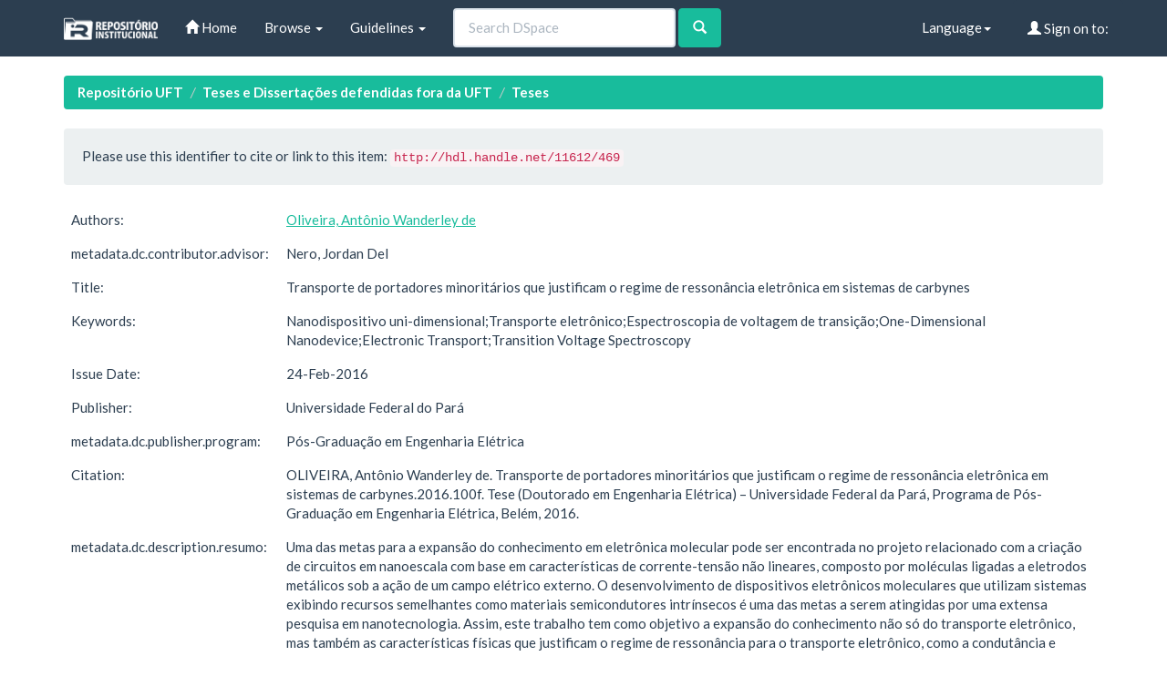

--- FILE ---
content_type: text/html;charset=UTF-8
request_url: http://repositorio.uft.edu.br/handle/11612/469
body_size: 24675
content:


















<!DOCTYPE html>
<html>
    <head>
        <title>Repositório UFT: Transporte de portadores minoritários que justificam o regime de ressonância eletrônica em sistemas de carbynes</title>
        <meta http-equiv="Content-Type" content="text/html; charset=UTF-8" />
        <meta name="Generator" content="DSpace 6.3" />
        <meta name="viewport" content="width=device-width, initial-scale=1.0">
        <link rel="shortcut icon" href="/favicon.ico" type="image/x-icon"/>
        <link rel="stylesheet" href="/static/css/jquery-ui-1.10.3.custom/redmond/jquery-ui-1.10.3.custom.css" type="text/css" />
        <link rel="stylesheet" href="/static/css/bootstrap/bootstrap.min.css" type="text/css" />

        <link rel="stylesheet" href="/static/css/bootstrap/dspace-theme.min.css" type="text/css" />

        <link rel="search" type="application/opensearchdescription+xml" href="/open-search/description.xml" title="DSpace"/>


<link rel="schema.DCTERMS" href="http://purl.org/dc/terms/" />
<link rel="schema.DC" href="http://purl.org/dc/elements/1.1/" />
<meta name="DC.contributor" content="Nero, Jordan Del" />
<meta name="DC.creator" content="Oliveira, Antônio Wanderley de" />
<meta name="DCTERMS.dateAccepted" content="2017-08-21T13:01:48Z" scheme="DCTERMS.W3CDTF" />
<meta name="DCTERMS.available" content="2017-08-21T13:01:48Z" scheme="DCTERMS.W3CDTF" />
<meta name="DCTERMS.issued" content="2016-02-24" scheme="DCTERMS.W3CDTF" />
<meta name="DCTERMS.bibliographicCitation" content="OLIVEIRA, Antônio Wanderley de. Transporte de portadores minoritários que justificam o regime de ressonância eletrônica em sistemas de carbynes.2016.100f. Tese (Doutorado em Engenharia Elétrica) – Universidade Federal da Pará, Programa de Pós-Graduação em Engenharia Elétrica, Belém, 2016." xml:lang="pt_BR" />
<meta name="DC.identifier" content="http://hdl.handle.net/11612/469" scheme="DCTERMS.URI" />
<meta name="DCTERMS.abstract" content="One of the goals for the expansion of knowledge in molecular electronics may be found in the Project related to the creation of nanoscale circuits based on nonlinear current–voltage characteristics composed by molecules connected to metallic electrodes under the action of an external electric field. The development of molecular electronic devices using systems exhibiting similar feature as intrinsic semiconductor materials is one of the goals to be achieved by an extensive research in nanotechnology. Thus, this work aims at expanding of knowledge not only of the electronic transport, but also the physical features that justify the resonant regime for electronic transport, such as conductance and Transition Voltage Spectroscopy. We theoretically investigate the electronic charge transport in a molecular system composed by carbyne structures taking into account the variations in the bonds −𝐶≡𝐶− type (simple and triple bonds for each carbon). Ab initio calculations approximations are performed to investigate the distribution of electron states over the molecule in the presence of an external electric field. This new nanoelectronic device raise up advantage for the design of large 1D hybrid organic/metallic circuits with an increased electronic flow that is importante for the needs of nanotechnology." xml:lang="pt_BR" />
<meta name="DC.language" content="pt_BR" xml:lang="pt_BR" scheme="DCTERMS.RFC1766" />
<meta name="DC.publisher" content="Universidade Federal do Pará" xml:lang="pt_BR" />
<meta name="DC.rights" content="Tese submetida à Banca Examinadora do Programa de Pós-Graduação em Engenharia Elétrica da UFPA para a obtenção do Grau de Doutor em Engenharia Elétrica na área de Eletromagnetismo Aplicado." xml:lang="pt_BR" />
<meta name="DC.subject" content="Nanodispositivo uni-dimensional" xml:lang="pt_BR" />
<meta name="DC.subject" content="Transporte eletrônico" xml:lang="pt_BR" />
<meta name="DC.subject" content="Espectroscopia de voltagem de transição" xml:lang="pt_BR" />
<meta name="DC.subject" content="One-Dimensional Nanodevice" xml:lang="pt_BR" />
<meta name="DC.subject" content="Electronic Transport" xml:lang="pt_BR" />
<meta name="DC.subject" content="Transition Voltage Spectroscopy" xml:lang="pt_BR" />
<meta name="DC.title" content="Transporte de portadores minoritários que justificam o regime de ressonância eletrônica em sistemas de carbynes" xml:lang="pt_BR" />
<meta name="DC.type" content="Tese" xml:lang="pt_BR" />
<meta name="DC.description" content="Uma das metas para a expansão do conhecimento em eletrônica molecular pode ser encontrada no projeto relacionado com a criação de circuitos em nanoescala com base em características de corrente-tensão não lineares, composto por moléculas ligadas a eletrodos metálicos sob a ação de um campo elétrico externo. O desenvolvimento de dispositivos eletrônicos moleculares que utilizam sistemas exibindo recursos semelhantes como materiais semicondutores intrínsecos é uma das metas a serem atingidas por uma extensa pesquisa em nanotecnologia. Assim, este trabalho tem como objetivo a expansão do conhecimento não só do transporte eletrônico, mas também as características físicas que justificam o regime de ressonância para o transporte eletrônico, como a condutância e Espectroscopia de Voltagem de Transição. Foi investigado teoricamente o transporte de carga eletrônica em um sistema molecular composto por estruturas de carbyne levando em conta as variações nos tipos de ligações −𝐶≡𝐶− (ligações simples e triplas para cada carbono). Os cálculos e aproximações ab initio são realizados para investigar a distribuição de estados de elétrons através da molécula na presença de um campo elétrico externo. Este novo dispositivo nanoeletrônico suscitará vantagem para o projeto de grandes circuitos orgânicos/metálicos híbridos 1D com um aumento do fluxo eletrônico que é importante para as necessidades da nanotecnologia." xml:lang="pt_BR" />
<meta name="DC.publisher" content="Brasil" xml:lang="pt_BR" />
<meta name="DC.publisher" content="Pós-Graduação em Engenharia Elétrica" xml:lang="pt_BR" />
<meta name="DC.publisher" content="Belém" xml:lang="pt_BR" />
<meta name="DC.subject" content="CNPQ::ENGENHARIAS::ENGENHARIA ELETRICA" xml:lang="pt_BR" />

<meta name="citation_author" content="Oliveira, Antônio Wanderley de" />
<meta name="citation_date" content="2016-02-24" />
<meta name="citation_abstract_html_url" content="http://repositorio.uft.edu.br/handle/11612/469" />
<meta name="citation_language" content="pt_BR" />
<meta name="citation_pdf_url" content="http://repositorio.uft.edu.br/bitstream/11612/469/1/Ant%c3%b4nio%20Wanderley%20de%20Oliveira%20-%20Tese.pdf" />
<meta name="citation_keywords" content="Nanodispositivo uni-dimensional; Transporte eletrônico; Espectroscopia de voltagem de transição; One-Dimensional Nanodevice; Electronic Transport; Transition Voltage Spectroscopy; Tese" />
<meta name="citation_publisher" content="Universidade Federal do Pará" />
<meta name="citation_title" content="Transporte de portadores minoritários que justificam o regime de ressonância eletrônica em sistemas de carbynes" />



        <script type='text/javascript' src="/static/js/jquery/jquery-1.10.2.min.js"></script>
        <script type='text/javascript' src='/static/js/jquery/jquery-ui-1.10.3.custom.min.js'></script>
        <script type='text/javascript' src='/static/js/bootstrap/bootstrap.min.js'></script>
        <script type='text/javascript' src='/static/js/holder.js'></script>
        <script type="text/javascript" src="/utils.js"></script>
        <script type="text/javascript" src="/static/js/choice-support.js"> </script>
        


    
    


    


<!-- HTML5 shim and Respond.js IE8 support of HTML5 elements and media queries -->
<!--[if lt IE 9]>
  <script src="/static/js/html5shiv.js"></script>
  <script src="/static/js/respond.min.js"></script>
<![endif]-->
    </head>

    
    
    <body class="undernavigation">
<a class="sr-only" href="#content">Skip navigation</a>
<header class="navbar navbar-default navbar-static-top">
    
            <div class="container">
                

























       <div class="navbar-header">
         <button type="button" class="navbar-toggle" data-toggle="collapse" data-target=".navbar-collapse">
           <span class="icon-bar"></span>
           <span class="icon-bar"></span>
           <span class="icon-bar"></span>
         </button>
         <a class="navbar-brand" href="/"><img height="25" src="/image/dspace-logo-only.png" alt="DSpace logo" /></a>
       </div>
       <nav class="collapse navbar-collapse bs-navbar-collapse" role="navigation">
         <ul class="nav navbar-nav">
           <li class=""><a href="/"><span class="glyphicon glyphicon-home"></span> Home</a></li>

           <li class="dropdown">
             <a href="#" class="dropdown-toggle" data-toggle="dropdown">Browse <b class="caret"></b></a>
             <ul class="dropdown-menu">
               <li><a href="/community-list">Communities<br/>&amp;&nbsp;Collections</a></li>
				<li class="divider"></li>
        <li class="dropdown-header">Browse Items by:</li>
				

				
							<li><a href="/browse?type=dateissued">Issue Date</a></li>
					
							<li><a href="/browse?type=author">Author</a></li>
					
							<li><a href="/browse?type=title">Title</a></li>
					
							<li><a href="/browse?type=subject">Subject</a></li>
					

				

            </ul>
          </li>
          <li class="dropdown">
           <a href="#" class="dropdown-toggle" data-toggle="dropdown"> Guidelines <b class="caret"></b></a>
           <ul class="dropdown-menu">
              <li><a href="http://download.uft.edu.br/?d=cd74ece3-f8af-4842-9e80-c4dec7005cc7;1.0:Resolu%C3%A7%C3%A3o%20n%C2%BA%2005_2011%20-%20Sisbib%20-%20Cria%C3%A7%C3%A3o%20e%20Regulamenta%C3%A7%C3%A3o%20do%20RI%20e%20da%20BDTD.pdf" target="_blank">Resolution of RI and BDTD</a></li>
              <li><a href="http://download.uft.edu.br/?d=eeec1ad9-2093-4a0c-bdca-3fe19ac367df;1.0:Formul%C3%A1rio%20-%20Sisbib%20-%20Termo%20de%20Autoriza%C3%A7%C3%A3o%20de%20Teses%20e%20Disseta%C3%A7%C3%B5es.pdf" target="_blank">Authorization for Thesis and Dissertations</a></li>
              <li><a href="http://docs.uft.edu.br/share/proxy/alfresco-noauth/api/internal/shared/node/D3fMhZxXRp-2aQ8Zg7Lk4g/content/Formul%C3%A1rio%20-%20Sisbib%20-%20Termo%20de%20Autoriza%C3%A7%C3%A3o%20de%20Cap%C3%ADtulos%20de%20Livros,%20Artigos%20e%20outros%20tipos%20de%20publica%C3%A7%C3%B5es.pdf" target="_blank">Authorization Term for Book Chapters, Articles and other types of publications</a></li>
              <li><a href="http://docs.uft.edu.br/share/proxy/alfresco-noauth/api/internal/shared/node/YS7lZc_RQ1q_9tNhzwVRwQ/content/Formul%C3%A1rio%20-%20Sisbib%20-%20Termo%20de%20Autoriza%C3%A7%C3%A3o%20de%20TCC%20e%20Trabalhos%20de%20Conclus%C3%A3o%20de%20P%C3%B3s%20Gradua%C3%A7%C3%A3o%20Lato%20Sensu.pdf" target="_blank">Authorization Term and Lato Sensu Postgraduate Completion Works</a></li>
              <li><a href="http://docs.uft.edu.br/share/proxy/alfresco-noauth/api/internal/shared/node/18hO-OjFTAeEzANcRZ4wUA/content/Formul%C3%A1rio%20-%20Sisbib%20-%20Termo%20de%20Autoriza%C3%A7%C3%A3o%20da%20comunidade%20de%20Recursos%20Educacionais.pdf" target="_blank">???jsp.layout.navbar-default.authorization-comunidade-recurso-edu???</a></li>
              <li><a href="https://docs.uft.edu.br/s/_0xKPd8KSniZkefnCqCxNw" target="_blank">Presentation RIUFT</a></li>
              <li><a href="http://download.uft.edu.br/?d=b73d06da-d40d-4521-9671-ed5fcaff10b1;1.0:Perguntas%20Frequentes%20-%20RIUFT_20_01_2015.pdf" target="_blank">Frequently Asked questions</a></li>
              <li class="divider"></li>
              <li><a href="http://uft.edu.br/">About UFT</a></li>
          </ul>
        </li>
          
       </ul>



       
         <form method="get" action="/simple-search" class="navbar-form navbar-left" role="search">
             <div class="form-group">
                 <input type="text" class="form-control" placeholder="Search&nbsp;DSpace" name="query" id="tequery" size="25"/>
               </div>
               <button type="submit" class="btn btn-success"><span class="glyphicon glyphicon-search"></span></button>
       
		</form>
		<div class="nav navbar-nav navbar-right">
				<ul class="nav navbar-nav navbar-right">
 
      <li class="dropdown">
       <a href="#" class="dropdown-toggle" data-toggle="dropdown">Language<b class="caret"></b></a>
        <ul class="dropdown-menu">
 
      <li>
        <a onclick="javascript:document.repost.locale.value='pt_BR';
                  document.repost.submit();" href="http://repositorio.uft.edu.br/handle/11612/469?locale=pt_BR">
         português
       </a>
      </li>
 
      <li>
        <a onclick="javascript:document.repost.locale.value='en';
                  document.repost.submit();" href="http://repositorio.uft.edu.br/handle/11612/469?locale=en">
         English
       </a>
      </li>
 
     </ul>
    </li>


 
                              <li class="dropdown">
         
                 <a href="/ldap-login" class="btn btn-primary navbar-btn navbar-right"><span class="glyphicon glyphicon-user"></span> Sign on to:</a>
	
                 <ul class="dropdown-menu">
                   <li><a href="/mydspace">My DSpace</a></li>
                   <li><a href="/subscribe">Receive email<br/>updates</a></li>
                   <li><a href="/profile">Edit Profile</a></li>

		
                 </ul>
               </li>
              </ul>
</div>
        </nav>

            </div>

</header>

<main id="content" role="main">

                

<div class="container">
    





<ol class="breadcrumb label-success">

  <li><a href="/">Repositório UFT</a></li>

  <li><a href="/handle/11612/347">Teses e Dissertações defendidas fora da UFT</a></li>

  <li><a href="/handle/11612/351">Teses</a></li>

</ol>

</div>



        
<div class="container">







































		

		


                
                <div class="well">Please use this identifier to cite or link to this item:
                <code>http://hdl.handle.net/11612/469</code></div>



    
    <table class="table itemDisplayTable">
<tr><td class="metadataFieldLabel dc_contributor_author">Authors:&nbsp;</td><td class="metadataFieldValue dc_contributor_author"><a class="author"href="/browse?type=author&amp;value=Oliveira%2C+Ant%C3%B4nio+Wanderley+de">Oliveira,&#x20;Antônio&#x20;Wanderley&#x20;de</a></td></tr>
<tr><td class="metadataFieldLabel dc_contributor_advisor">metadata.dc.contributor.advisor:&nbsp;</td><td class="metadataFieldValue dc_contributor_advisor">Nero,&#x20;Jordan&#x20;Del</td></tr>
<tr><td class="metadataFieldLabel dc_title">Title:&nbsp;</td><td class="metadataFieldValue dc_title">Transporte&#x20;de&#x20;portadores&#x20;minoritários&#x20;que&#x20;justificam&#x20;o&#x20;regime&#x20;de&#x20;ressonância&#x20;eletrônica&#x20;em&#x20;sistemas&#x20;de&#x20;carbynes</td></tr>
<tr><td class="metadataFieldLabel dc_subject">Keywords:&nbsp;</td><td class="metadataFieldValue dc_subject">Nanodispositivo&#x20;uni-dimensional;Transporte&#x20;eletrônico;Espectroscopia&#x20;de&#x20;voltagem&#x20;de&#x20;transição;One-Dimensional&#x20;Nanodevice;Electronic&#x20;Transport;Transition&#x20;Voltage&#x20;Spectroscopy</td></tr>
<tr><td class="metadataFieldLabel dc_date_issued">Issue Date:&nbsp;</td><td class="metadataFieldValue dc_date_issued">24-Feb-2016</td></tr>
<tr><td class="metadataFieldLabel dc_publisher">Publisher:&nbsp;</td><td class="metadataFieldValue dc_publisher">Universidade&#x20;Federal&#x20;do&#x20;Pará</td></tr>
<tr><td class="metadataFieldLabel dc_publisher_program">metadata.dc.publisher.program:&nbsp;</td><td class="metadataFieldValue dc_publisher_program">Pós-Graduação&#x20;em&#x20;Engenharia&#x20;Elétrica</td></tr>
<tr><td class="metadataFieldLabel dc_identifier_citation">Citation:&nbsp;</td><td class="metadataFieldValue dc_identifier_citation">OLIVEIRA,&#x20;Antônio&#x20;Wanderley&#x20;de.&#x20;Transporte&#x20;de&#x20;portadores&#x20;minoritários&#x20;que&#x20;justificam&#x20;o&#x20;regime&#x20;de&#x20;ressonância&#x20;eletrônica&#x20;em&#x20;sistemas&#x20;de&#x20;carbynes.2016.100f.&#x20;Tese&#x20;(Doutorado&#x20;em&#x20;Engenharia&#x20;Elétrica)&#x20;–&#x20;Universidade&#x20;Federal&#x20;da&#x20;Pará,&#x20;Programa&#x20;de&#x20;Pós-Graduação&#x20;em&#x20;Engenharia&#x20;Elétrica,&#x20;Belém,&#x20;2016.</td></tr>
<tr><td class="metadataFieldLabel dc_description_resumo">metadata.dc.description.resumo:&nbsp;</td><td class="metadataFieldValue dc_description_resumo">Uma&#x20;das&#x20;metas&#x20;para&#x20;a&#x20;expansão&#x20;do&#x20;conhecimento&#x20;em&#x20;eletrônica&#x20;molecular&#x20;pode&#x20;ser&#x20;encontrada&#x20;no&#x20;projeto&#x20;relacionado&#x20;com&#x20;a&#x20;criação&#x20;de&#x20;circuitos&#x20;em&#x20;nanoescala&#x20;com&#x20;base&#x20;em&#x20;características&#x20;de&#x20;corrente-tensão&#x20;não&#x20;lineares,&#x20;composto&#x20;por&#x20;moléculas&#x20;ligadas&#x20;a&#x20;eletrodos&#x20;metálicos&#x20;sob&#x20;a&#x20;ação&#x20;de&#x20;um&#x20;campo&#x20;elétrico&#x20;externo.&#x20;O&#x20;desenvolvimento&#x20;de&#x20;dispositivos&#x20;eletrônicos&#x20;moleculares&#x20;que&#x20;utilizam&#x20;sistemas&#x20;exibindo&#x20;recursos&#x20;semelhantes&#x20;como&#x20;materiais&#x20;semicondutores&#x20;intrínsecos&#x20;é&#x20;uma&#x20;das&#x20;metas&#x20;a&#x20;serem&#x20;atingidas&#x20;por&#x20;uma&#x20;extensa&#x20;pesquisa&#x20;em&#x20;nanotecnologia.&#x20;Assim,&#x20;este&#x20;trabalho&#x20;tem&#x20;como&#x20;objetivo&#x20;a&#x20;expansão&#x20;do&#x20;conhecimento&#x20;não&#x20;só&#x20;do&#x20;transporte&#x20;eletrônico,&#x20;mas&#x20;também&#x20;as&#x20;características&#x20;físicas&#x20;que&#x20;justificam&#x20;o&#x20;regime&#x20;de&#x20;ressonância&#x20;para&#x20;o&#x20;transporte&#x20;eletrônico,&#x20;como&#x20;a&#x20;condutância&#x20;e&#x20;Espectroscopia&#x20;de&#x20;Voltagem&#x20;de&#x20;Transição.&#x20;Foi&#x20;investigado&#x20;teoricamente&#x20;o&#x20;transporte&#x20;de&#x20;carga&#x20;eletrônica&#x20;em&#x20;um&#x20;sistema&#x20;molecular&#x20;composto&#x20;por&#x20;estruturas&#x20;de&#x20;carbyne&#x20;levando&#x20;em&#x20;conta&#x20;as&#x20;variações&#x20;nos&#x20;tipos&#x20;de&#x20;ligações&#x20;−𝐶≡𝐶−&#x20;(ligações&#x20;simples&#x20;e&#x20;triplas&#x20;para&#x20;cada&#x20;carbono).&#x20;Os&#x20;cálculos&#x20;e&#x20;aproximações&#x20;ab&#x20;initio&#x20;são&#x20;realizados&#x20;para&#x20;investigar&#x20;a&#x20;distribuição&#x20;de&#x20;estados&#x20;de&#x20;elétrons&#x20;através&#x20;da&#x20;molécula&#x20;na&#x20;presença&#x20;de&#x20;um&#x20;campo&#x20;elétrico&#x20;externo.&#x20;Este&#x20;novo&#x20;dispositivo&#x20;nanoeletrônico&#x20;suscitará&#x20;vantagem&#x20;para&#x20;o&#x20;projeto&#x20;de&#x20;grandes&#x20;circuitos&#x20;orgânicos&#x2F;metálicos&#x20;híbridos&#x20;1D&#x20;com&#x20;um&#x20;aumento&#x20;do&#x20;fluxo&#x20;eletrônico&#x20;que&#x20;é&#x20;importante&#x20;para&#x20;as&#x20;necessidades&#x20;da&#x20;nanotecnologia.</td></tr>
<tr><td class="metadataFieldLabel dc_description_abstract">Abstract:&nbsp;</td><td class="metadataFieldValue dc_description_abstract">One&#x20;of&#x20;the&#x20;goals&#x20;for&#x20;the&#x20;expansion&#x20;of&#x20;knowledge&#x20;in&#x20;molecular&#x20;electronics&#x20;may&#x20;be&#x20;found&#x20;in&#x20;the&#x20;Project&#x20;related&#x20;to&#x20;the&#x20;creation&#x20;of&#x20;nanoscale&#x20;circuits&#x20;based&#x20;on&#x20;nonlinear&#x20;current–voltage&#x20;characteristics&#x20;composed&#x20;by&#x20;molecules&#x20;connected&#x20;to&#x20;metallic&#x20;electrodes&#x20;under&#x20;the&#x20;action&#x20;of&#x20;an&#x20;external&#x20;electric&#x20;field.&#x20;The&#x20;development&#x20;of&#x20;molecular&#x20;electronic&#x20;devices&#x20;using&#x20;systems&#x20;exhibiting&#x20;similar&#x20;feature&#x20;as&#x20;intrinsic&#x20;semiconductor&#x20;materials&#x20;is&#x20;one&#x20;of&#x20;the&#x20;goals&#x20;to&#x20;be&#x20;achieved&#x20;by&#x20;an&#x20;extensive&#x20;research&#x20;in&#x20;nanotechnology.&#x20;Thus,&#x20;this&#x20;work&#x20;aims&#x20;at&#x20;expanding&#x20;of&#x20;knowledge&#x20;not&#x20;only&#x20;of&#x20;the&#x20;electronic&#x20;transport,&#x20;but&#x20;also&#x20;the&#x20;physical&#x20;features&#x20;that&#x20;justify&#x20;the&#x20;resonant&#x20;regime&#x20;for&#x20;electronic&#x20;transport,&#x20;such&#x20;as&#x20;conductance&#x20;and&#x20;Transition&#x20;Voltage&#x20;Spectroscopy.&#x20;We&#x20;theoretically&#x20;investigate&#x20;the&#x20;electronic&#x20;charge&#x20;transport&#x20;in&#x20;a&#x20;molecular&#x20;system&#x20;composed&#x20;by&#x20;carbyne&#x20;structures&#x20;taking&#x20;into&#x20;account&#x20;the&#x20;variations&#x20;in&#x20;the&#x20;bonds&#x20;−𝐶≡𝐶−&#x20;type&#x20;(simple&#x20;and&#x20;triple&#x20;bonds&#x20;for&#x20;each&#x20;carbon).&#x20;Ab&#x20;initio&#x20;calculations&#x20;approximations&#x20;are&#x20;performed&#x20;to&#x20;investigate&#x20;the&#x20;distribution&#x20;of&#x20;electron&#x20;states&#x20;over&#x20;the&#x20;molecule&#x20;in&#x20;the&#x20;presence&#x20;of&#x20;an&#x20;external&#x20;electric&#x20;field.&#x20;This&#x20;new&#x20;nanoelectronic&#x20;device&#x20;raise&#x20;up&#x20;advantage&#x20;for&#x20;the&#x20;design&#x20;of&#x20;large&#x20;1D&#x20;hybrid&#x20;organic&#x2F;metallic&#x20;circuits&#x20;with&#x20;an&#x20;increased&#x20;electronic&#x20;flow&#x20;that&#x20;is&#x20;importante&#x20;for&#x20;the&#x20;needs&#x20;of&#x20;nanotechnology.</td></tr>
<tr><td class="metadataFieldLabel dc_identifier_uri">URI:&nbsp;</td><td class="metadataFieldValue dc_identifier_uri"><a href="http://hdl.handle.net/11612/469">http:&#x2F;&#x2F;hdl.handle.net&#x2F;11612&#x2F;469</a></td></tr>
<tr><td class="metadataFieldLabel">Appears in Collections:</td><td class="metadataFieldValue"><a href="/handle/11612/351">Teses</a><br/></td></tr>
</table><br/>
<div class="panel panel-info"><div class="panel-heading">Files in This Item:</div>
<table class="table panel-body"><tr><th id="t1" class="standard">File</th>
<th id="t2" class="standard">Description</th>
<th id="t3" class="standard">Size</th><th id="t4" class="standard">Format</th><th>&nbsp;</th></tr>
<tr><td headers="t1" class="standard break-all"><a target="_blank" href="/bitstream/11612/469/1/Ant%c3%b4nio%20Wanderley%20de%20Oliveira%20-%20Tese.pdf">Antônio Wanderley de Oliveira - Tese.pdf</a></td><td headers="t2" class="standard break-all"></td><td headers="t3" class="standard">2.09 MB</td><td headers="t4" class="standard">Adobe PDF</td><td class="standard" align="center"><a target="_blank" href="/bitstream/11612/469/1/Ant%c3%b4nio%20Wanderley%20de%20Oliveira%20-%20Tese.pdf"><img src="/retrieve/851ea2c8-2a1c-4421-8f66-7dec0c44689a/Ant%c3%b4nio%20Wanderley%20de%20Oliveira%20-%20Tese.pdf.jpg" alt="Thumbnail" /></a><br /><a class="btn btn-primary" target="_blank" href="/bitstream/11612/469/1/Ant%c3%b4nio%20Wanderley%20de%20Oliveira%20-%20Tese.pdf">View/Open</a></td></tr></table>
</div>

<div class="container row">


    <a class="btn btn-default" href="/handle/11612/469?mode=full">
        Show full item record
    </a>

    <a class="statisticsLink  btn btn-primary" href="/handle/11612/469/statistics"><span class="glyphicon glyphicon-stats"></span></a>

    

</div>
<br/>
    

<br/>
    

    <p class="submitFormHelp alert alert-info">Items in DSpace are protected by copyright, with all rights reserved, unless otherwise indicated.</p>













            

</div>
</main>
            
             <footer class="navbar-default navbar-bottom">
             <div id="designedby" class="container text-muted hidden-xs">
             <a href="http://www.uft.edu.br"><img
                                    class="hidden-sm"
                                    src="/image/logo-uft-small.png"
                                    alt="Logo UFT" /></a>
			<div id="footer_feedback" class="pull-right">
                                <p class="text-muted"><a target="_blank" href="http://www.dspace.org/">DSpace Software</a> Copyright&nbsp;&copy;&nbsp;2002-2013&nbsp; <a target="_blank" href="http://www.duraspace.org/">Duraspace</a>&nbsp;-
                                <a target="_blank" href="/feedback">Feedback</a>
                                <a href="/htmlmap"></a></p>
                                </div>
			</div>
    </footer>
    </body>
</html>
